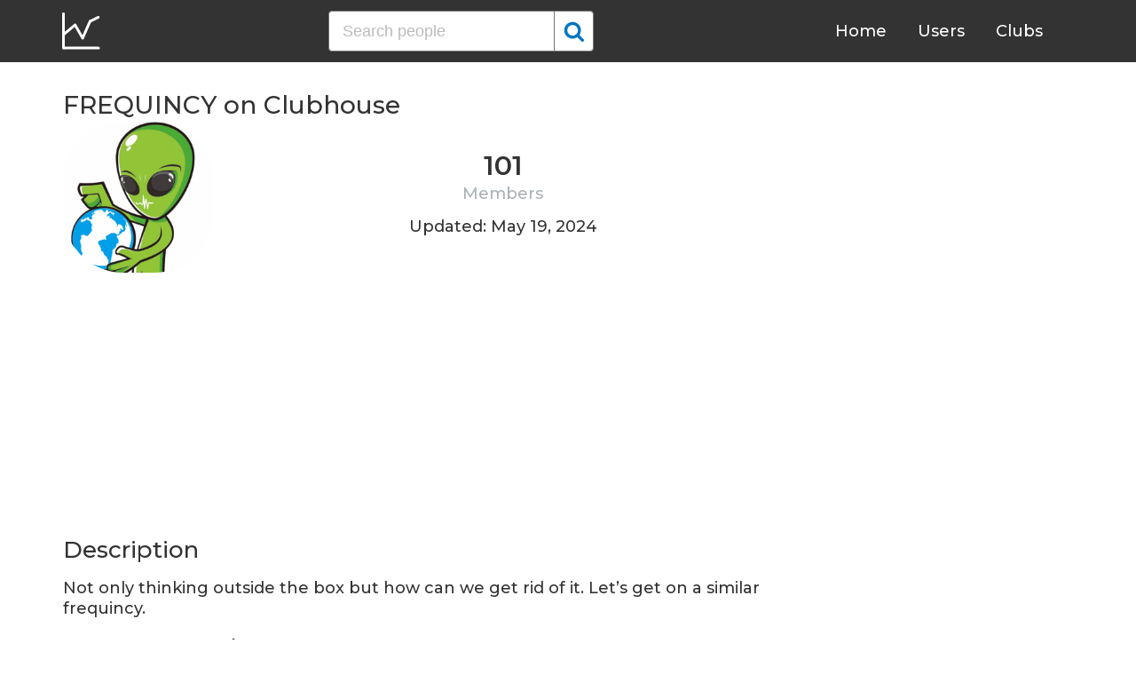

--- FILE ---
content_type: text/html; charset=UTF-8
request_url: https://clubhousedb.com/club/1355023166-frequincy
body_size: 7111
content:
<!DOCTYPE html>
<html lang="en">
<head>
    <meta charset="UTF-8">
    <meta name="viewport" content="width=device-width, initial-scale=1">
    <title>FREQUINCY  Club on Clubhouse - Followers, Members, Statistics</title><meta name="description" content="Find FREQUINCY  Clubhouse profile information: followers, members, topics, rules, etc."><link rel="canonical" href="https://clubhousedb.com/club/1355023166-frequincy"/><meta property="og:title" content="FREQUINCY  Club on Clubhouse - Followers, Members, Statistics" /><meta property="og:description" content="Find FREQUINCY  Clubhouse profile information: followers, members, topics, rules, etc." /><meta property="og:url" content="https://clubhousedb.com/club/1355023166-frequincy" /><meta property="og:image" content="https://clubhousedb.com/theme/img/share.png" />
    <link rel="stylesheet" href="/theme/css/style.min.css"/>
    <link href="https://fonts.googleapis.com/css?family=Montserrat:400,500,600&display=swap" rel="stylesheet">
    <meta name="format-detection" content="telephone=no">
    <link rel="apple-touch-icon" sizes="180x180" href="/apple-touch-icon.png">
    <link rel="icon" type="image/png" sizes="32x32" href="/favicon-32x32.png">
    <link rel="icon" type="image/png" sizes="16x16" href="/favicon-16x16.png">
    <link rel="manifest" href="/site.webmanifest">
    <link rel="mask-icon" href="/safari-pinned-tab.svg" color="#5bbad5">
    <meta name="msapplication-TileColor" content="#ffffff">
    <meta name="theme-color" content="#ffffff">

    <!-- Global site tag (gtag.js) - Google Analytics -->
    <script async src="https://www.googletagmanager.com/gtag/js?id=G-507W9DBERB"></script>
    <script>
    window.dataLayer = window.dataLayer || [];
    function gtag(){dataLayer.push(arguments);}
    gtag('js', new Date());
    gtag('config', 'G-507W9DBERB');
</script>

<script async src="https://pagead2.googlesyndication.com/pagead/js/adsbygoogle.js?client=ca-pub-3887117950946081" crossorigin="anonymous"></script>

</head>
<body>
    <svg width="0" height="0" class="hidden">
    <symbol xmlns="http://www.w3.org/2000/svg" viewBox="0 0 30 32" id="search">
        <path d="M20.576 14.848q0-3.296-2.336-5.632t-5.664-2.368-5.664 2.368-2.336 5.632 2.336 5.664 5.664 2.336 5.664-2.336 2.336-5.664zm9.152 14.88q0 .928-.704 1.6t-1.6.672q-.96 0-1.6-.672l-6.112-6.112q-3.2 2.208-7.136 2.208-2.56 0-4.896-.992t-4-2.688-2.688-4T0 14.848t.992-4.864T3.68 5.952t4-2.688 4.896-.992 4.896.992 4 2.688 2.688 4.032.992 4.864q0 3.936-2.208 7.136l6.112 6.112q.672.672.672 1.632z"></path>
    </symbol>
    <symbol xmlns="http://www.w3.org/2000/svg" viewBox="0 0 32 32" id="twitter">
        <path fill="#1da1e2" d="M31.939 6.092c-1.18 0.519-2.44 0.872-3.767 1.033 1.352-0.815 2.392-2.099 2.884-3.631-1.268 0.74-2.673 1.279-4.169 1.579-1.195-1.279-2.897-2.079-4.788-2.079-3.623 0-6.56 2.937-6.56 6.556 0 0.52 0.060 1.020 0.169 1.499-5.453-0.257-10.287-2.876-13.521-6.835-0.569 0.963-0.888 2.081-0.888 3.3 0 2.28 1.16 4.284 2.917 5.461-1.076-0.035-2.088-0.331-2.971-0.821v0.081c0 3.18 2.257 5.832 5.261 6.436-0.551 0.148-1.132 0.228-1.728 0.228-0.419 0-0.82-0.040-1.221-0.115 0.841 2.604 3.26 4.503 6.139 4.556-2.24 1.759-5.079 2.807-8.136 2.807-0.52 0-1.039-0.031-1.56-0.089 2.919 1.859 6.357 2.945 10.076 2.945 12.072 0 18.665-9.995 18.665-18.648 0-0.279 0-0.56-0.020-0.84 1.281-0.919 2.4-2.080 3.28-3.397z"></path>
    </symbol>
    <symbol xmlns="http://www.w3.org/2000/svg" viewBox="0 0 32 32" id="instagram">
        <path fill="#e4404f" d="M16 0c-4.347 0-4.889 0.020-6.596 0.096-1.704 0.080-2.864 0.348-3.884 0.744-1.052 0.408-1.945 0.956-2.835 1.845s-1.439 1.781-1.845 2.835c-0.396 1.020-0.665 2.18-0.744 3.884-0.080 1.707-0.096 2.249-0.096 6.596s0.020 4.889 0.096 6.596c0.080 1.703 0.348 2.864 0.744 3.884 0.408 1.051 0.956 1.945 1.845 2.835 0.889 0.888 1.781 1.439 2.835 1.845 1.021 0.395 2.181 0.665 3.884 0.744 1.707 0.080 2.249 0.096 6.596 0.096s4.889-0.020 6.596-0.096c1.703-0.080 2.864-0.349 3.884-0.744 1.051-0.408 1.945-0.957 2.835-1.845 0.888-0.889 1.439-1.78 1.845-2.835 0.395-1.020 0.665-2.181 0.744-3.884 0.080-1.707 0.096-2.249 0.096-6.596s-0.020-4.889-0.096-6.596c-0.080-1.703-0.349-2.865-0.744-3.884-0.408-1.052-0.957-1.945-1.845-2.835-0.889-0.889-1.78-1.439-2.835-1.845-1.020-0.396-2.181-0.665-3.884-0.744-1.707-0.080-2.249-0.096-6.596-0.096zM16 2.88c4.271 0 4.78 0.021 6.467 0.095 1.56 0.073 2.407 0.332 2.969 0.553 0.749 0.289 1.28 0.636 1.843 1.195 0.559 0.56 0.905 1.092 1.195 1.841 0.219 0.563 0.48 1.409 0.551 2.969 0.076 1.688 0.093 2.195 0.093 6.467s-0.020 4.78-0.099 6.467c-0.081 1.56-0.341 2.407-0.561 2.969-0.299 0.749-0.639 1.28-1.199 1.843-0.559 0.559-1.099 0.905-1.84 1.195-0.56 0.219-1.42 0.48-2.98 0.551-1.699 0.076-2.199 0.093-6.479 0.093-4.281 0-4.781-0.020-6.479-0.099-1.561-0.081-2.421-0.341-2.981-0.561-0.759-0.299-1.28-0.639-1.839-1.199-0.561-0.559-0.92-1.099-1.2-1.84-0.22-0.56-0.479-1.42-0.56-2.98-0.060-1.68-0.081-2.199-0.081-6.459 0-4.261 0.021-4.781 0.081-6.481 0.081-1.56 0.34-2.419 0.56-2.979 0.28-0.76 0.639-1.28 1.2-1.841 0.559-0.559 1.080-0.919 1.839-1.197 0.56-0.221 1.401-0.481 2.961-0.561 1.7-0.060 2.2-0.080 6.479-0.080zM16 7.784c-4.54 0-8.216 3.68-8.216 8.216 0 4.54 3.68 8.216 8.216 8.216 4.54 0 8.216-3.68 8.216-8.216 0-4.54-3.68-8.216-8.216-8.216zM16 21.333c-2.947 0-5.333-2.387-5.333-5.333s2.387-5.333 5.333-5.333 5.333 2.387 5.333 5.333-2.387 5.333-5.333 5.333zM26.461 7.46c0 1.060-0.861 1.92-1.92 1.92-1.060 0-1.92-0.861-1.92-1.92s0.861-1.919 1.92-1.919c1.057-0.001 1.92 0.86 1.92 1.919z"></path>
    </symbol>
</svg>

<header class="master-header">
    <div class="container">
        <a href="/" class="logo">
            <svg height="42" viewBox="0 0 43 42" width="43" xmlns="http://www.w3.org/2000/svg"><g fill="none" fill-rule="evenodd" stroke="#fff" stroke-linecap="round" stroke-width="3" transform="translate(1 1)"><path d="m.5.5v38.6"/><path d="m40 39.1h-38.5"/><path d="m.5 24 13.1-10.9"/><path d="m13.7 13.3 8.4 14.6"/><path d="m30.4 9.1-8.2 18.6"/><path d="m39.7 4.5-9.3 4.6"/></g></svg>
        </a>

        <form action="https://clubhousedb.com/search" method="get" class="search-form">
                        <input name="q" type="text" placeholder="Search people" value="" class="input-field">
            
            <button class="submit-btn" type="submit">
                <svg class="icon">
                    <use xlink:href="#search"></use>
                </svg>
            </button>
        </form>

        <ul class="navigation">
            <li class="item">
                <a href="/" class="link">Home</a>
            </li>
            <li class="item">
                <a href="/users" class="link">Users</a>
            </li>
            <li class="item">
                <a href="/clubs" class="link">Clubs</a>
            </li>
            <li class="item">
                <form action="https://clubhousedb.com/search" method="get" class="search-form">
                                        <input name="q" type="text" placeholder="Search people" value="" class="input-field">
                    
                    <button class="submit-btn" type="submit">
                        <svg class="icon">
                            <use xlink:href="#search"></use>
                        </svg>
                    </button>
                </form>
            </li>
        </ul>

        <div class="hamburger-btn">
            <span></span>
            <span></span>
            <span></span>
        </div>
    </div>
</header>
    <div class="container">
    <div class="row">
        <div class="col-main">
            <h1 class="title-big user-page">FREQUINCY  on Clubhouse</h1>

            <div class="data-big">
                <div class="img-col">
                                        <img src="https://d14u0p1qkech25.cloudfront.net/club_1355023166_08c221c4-462b-4763-bd78-c6064a28ccc7_thumbnail_250x250" alt="FREQUINCY  Clubhouse" class="data-img">
                                    </div>

                <div class="text-col">
                    <div class="text-col-data">
                        <div class="text-single-col">
                            <span class="big-text">101</span>
                            <span class="small-text">Members</span>
                        </div>
                                            </div>

                                        <div class="text-col-data">
                        <div class="text-single-col updated">
                            Updated: May 19, 2024
                        </div>
                    </div>
                                    </div>
            </div>

            <ins class="adsbygoogle"
     style="display:block"
     data-ad-client="ca-pub-3887117950946081"
     data-ad-slot="7589562201"
     data-ad-format="auto"
     data-full-width-responsive="true"></ins>
<script>
     (adsbygoogle = window.adsbygoogle || []).push({});
</script>

                        <section class="user-bio">
                <h2 class="title-medium user-page">Description</h2>
                <p>Not only thinking outside the box but how can we get rid of it. Let’s get on a similar frequincy.</p>
            </section>

                        
            
                        <section class="breakdown">
                <h2 class="title-medium user-page">Last 30 Records</h2>
                <table class="breakdown-table">
    <tbody>
        <tr>
            <th>Day</th>
            <th>Members</th>
            <th>Gain</th>
            <th>% Gain</th>
        </tr>
                <tr>
            <td>May 19, 2024</td>
            <td>101</td>
                        <td class="gain-plus">+4</td>
                                    <td class="gain-plus">+4.2%</td>
                    </tr>
                <tr>
            <td>February 25, 2024</td>
            <td>97</td>
                        <td>0</td>
                                    <td>0.0%</td>
                    </tr>
                <tr>
            <td>January 11, 2024</td>
            <td>97</td>
                        <td class="gain-plus">+1</td>
                                    <td class="gain-plus">+1.1%</td>
                    </tr>
                <tr>
            <td>November 27, 2023</td>
            <td>96</td>
                        <td class="gain-minuse">-1</td>
                                    <td class="gain-minuse">-1.1%</td>
                    </tr>
                <tr>
            <td>October 24, 2023</td>
            <td>97</td>
                        <td class="gain-plus">+1</td>
                                    <td class="gain-plus">+1.1%</td>
                    </tr>
                <tr>
            <td>September 24, 2023</td>
            <td>96</td>
                        <td class="gain-plus">+1</td>
                                    <td class="gain-plus">+1.1%</td>
                    </tr>
                <tr>
            <td>August 26, 2023</td>
            <td>95</td>
                        <td>0</td>
                                    <td>0.0%</td>
                    </tr>
                <tr>
            <td>July 23, 2023</td>
            <td>95</td>
                        <td>0</td>
                                    <td>0.0%</td>
                    </tr>
                <tr>
            <td>June 28, 2023</td>
            <td>95</td>
                        <td class="gain-minuse">-1</td>
                                    <td class="gain-minuse">-1.1%</td>
                    </tr>
                <tr>
            <td>March 25, 2023</td>
            <td>96</td>
                        <td>0</td>
                                    <td>0.0%</td>
                    </tr>
                <tr>
            <td>March 09, 2023</td>
            <td>96</td>
                        <td class="gain-plus">+2</td>
                                    <td class="gain-plus">+2.2%</td>
                    </tr>
                <tr>
            <td>November 21, 2022</td>
            <td>94</td>
                        <td class="gain-plus">+1</td>
                                    <td class="gain-plus">+1.1%</td>
                    </tr>
                <tr>
            <td>November 02, 2022</td>
            <td>93</td>
                        <td class="gain-plus">+1</td>
                                    <td class="gain-plus">+1.1%</td>
                    </tr>
                <tr>
            <td>October 13, 2022</td>
            <td>92</td>
                        <td class="gain-plus">+1</td>
                                    <td class="gain-plus">+1.1%</td>
                    </tr>
                <tr>
            <td>October 07, 2022</td>
            <td>91</td>
                        <td class="gain-plus">+1</td>
                                    <td class="gain-plus">+1.2%</td>
                    </tr>
                <tr>
            <td>September 22, 2022</td>
            <td>90</td>
                        <td class="gain-plus">+6</td>
                                    <td class="gain-plus">+7.2%</td>
                    </tr>
                <tr>
            <td>September 15, 2022</td>
            <td>84</td>
                        <td class="gain-minuse">-1</td>
                                    <td class="gain-minuse">-1.2%</td>
                    </tr>
                <tr>
            <td>September 09, 2022</td>
            <td>85</td>
                        <td class="gain-plus">+1</td>
                                    <td class="gain-plus">+1.2%</td>
                    </tr>
                <tr>
            <td>August 30, 2022</td>
            <td>84</td>
                        <td class="gain-plus">+1</td>
                                    <td class="gain-plus">+1.3%</td>
                    </tr>
                <tr>
            <td>August 10, 2022</td>
            <td>83</td>
                        <td class="gain-plus">+2</td>
                                    <td class="gain-plus">+2.5%</td>
                    </tr>
                <tr>
            <td>July 22, 2022</td>
            <td>81</td>
                        <td class="gain-plus">+2</td>
                                    <td class="gain-plus">+2.6%</td>
                    </tr>
                <tr>
            <td>July 15, 2022</td>
            <td>79</td>
                        <td class="gain-plus">+1</td>
                                    <td class="gain-plus">+1.3%</td>
                    </tr>
                <tr>
            <td>July 09, 2022</td>
            <td>78</td>
                        <td class="gain-plus">+2</td>
                                    <td class="gain-plus">+2.7%</td>
                    </tr>
                <tr>
            <td>July 02, 2022</td>
            <td>76</td>
                        <td class="gain-plus">+1</td>
                                    <td class="gain-plus">+1.4%</td>
                    </tr>
                <tr>
            <td>June 19, 2022</td>
            <td>75</td>
                        <td class="gain-plus">+2</td>
                                    <td class="gain-plus">+2.8%</td>
                    </tr>
                <tr>
            <td>May 30, 2022</td>
            <td>73</td>
                        <td class="gain-plus">+1</td>
                                    <td class="gain-plus">+1.4%</td>
                    </tr>
                <tr>
            <td>May 24, 2022</td>
            <td>72</td>
                        <td class="gain-plus">+3</td>
                                    <td class="gain-plus">+4.4%</td>
                    </tr>
                <tr>
            <td>April 13, 2022</td>
            <td>69</td>
                        <td class="gain-plus">+2</td>
                                    <td class="gain-plus">+3.0%</td>
                    </tr>
                <tr>
            <td>March 30, 2022</td>
            <td>67</td>
                        <td class="gain-plus">+2</td>
                                    <td class="gain-plus">+3.1%</td>
                    </tr>
                <tr>
            <td>March 15, 2022</td>
            <td>65</td>
                        <td class="gain-plus">+1</td>
                                    <td class="gain-plus">+1.6%</td>
                    </tr>
            </tbody>
</table>
            </section>
            
                        <ins class="adsbygoogle"
     style="display:block"
     data-ad-client="ca-pub-3887117950946081"
     data-ad-slot="7589562201"
     data-ad-format="auto"
     data-full-width-responsive="true"></ins>
<script>
     (adsbygoogle = window.adsbygoogle || []).push({});
</script>

            <script>
            var chartDataGain = [
                                [
                    1647302400000,
                    1
                ],
                                [
                    1648598400000,
                    2
                ],
                                [
                    1649808000000,
                    2
                ],
                                [
                    1653350400000,
                    3
                ],
                                [
                    1653868800000,
                    1
                ],
                                [
                    1655596800000,
                    2
                ],
                                [
                    1656720000000,
                    1
                ],
                                [
                    1657324800000,
                    2
                ],
                                [
                    1657843200000,
                    1
                ],
                                [
                    1658448000000,
                    2
                ],
                                [
                    1660089600000,
                    2
                ],
                                [
                    1661817600000,
                    1
                ],
                                [
                    1662681600000,
                    1
                ],
                                [
                    1663200000000,
                    -1
                ],
                                [
                    1663804800000,
                    6
                ],
                                [
                    1665100800000,
                    1
                ],
                                [
                    1665619200000,
                    1
                ],
                                [
                    1667347200000,
                    1
                ],
                                [
                    1668988800000,
                    1
                ],
                                [
                    1678320000000,
                    2
                ],
                                [
                    1679702400000,
                    0
                ],
                                [
                    1687910400000,
                    -1
                ],
                                [
                    1690070400000,
                    0
                ],
                                [
                    1693008000000,
                    0
                ],
                                [
                    1695513600000,
                    1
                ],
                                [
                    1698105600000,
                    1
                ],
                                [
                    1701043200000,
                    -1
                ],
                                [
                    1704931200000,
                    1
                ],
                                [
                    1708819200000,
                    0
                ],
                                [
                    1716076800000,
                    4
                ],
                            ];
            var chartDataTotal = [
                                [
                    1647302400000,
                    65
                ],
                                [
                    1648598400000,
                    67
                ],
                                [
                    1649808000000,
                    69
                ],
                                [
                    1653350400000,
                    72
                ],
                                [
                    1653868800000,
                    73
                ],
                                [
                    1655596800000,
                    75
                ],
                                [
                    1656720000000,
                    76
                ],
                                [
                    1657324800000,
                    78
                ],
                                [
                    1657843200000,
                    79
                ],
                                [
                    1658448000000,
                    81
                ],
                                [
                    1660089600000,
                    83
                ],
                                [
                    1661817600000,
                    84
                ],
                                [
                    1662681600000,
                    85
                ],
                                [
                    1663200000000,
                    84
                ],
                                [
                    1663804800000,
                    90
                ],
                                [
                    1665100800000,
                    91
                ],
                                [
                    1665619200000,
                    92
                ],
                                [
                    1667347200000,
                    93
                ],
                                [
                    1668988800000,
                    94
                ],
                                [
                    1678320000000,
                    96
                ],
                                [
                    1679702400000,
                    96
                ],
                                [
                    1687910400000,
                    95
                ],
                                [
                    1690070400000,
                    95
                ],
                                [
                    1693008000000,
                    95
                ],
                                [
                    1695513600000,
                    96
                ],
                                [
                    1698105600000,
                    97
                ],
                                [
                    1701043200000,
                    96
                ],
                                [
                    1704931200000,
                    97
                ],
                                [
                    1708819200000,
                    97
                ],
                                [
                    1716076800000,
                    101
                ],
                            ];
            </script>
            <section class="charts">
                <h2 class="title-medium user-page">Charts</h2>
                <div id="chart-gain"></div>
                <div id="chart-total"></div>
            </section>
            
                        <h2 class="title-medium user-page">Some Club Members</h2>

            <section class="user-clubs">
                <div class="row">
                                        <div class="club-col">
                        <a href="https://clubhousedb.com/user/starquake" class="club-link">
                            <div class="club-img-radius">
                                                                <img src="https://d14u0p1qkech25.cloudfront.net/61583_5f064478-e93a-4a1e-b249-8487e35b7473_thumbnail_250x250" alt="Danni Starquake Clubhouse" class="club-img">
                                                            </div>
                            Danni Starquake
                        </a>
                    </div>
                                        <div class="club-col">
                        <a href="https://clubhousedb.com/user/qu1ncy" class="club-link">
                            <div class="club-img-radius">
                                                                <img src="https://d14u0p1qkech25.cloudfront.net/70938_20184b09-b0a7-4863-8c1d-d9e607dd839f_thumbnail_250x250" alt="🆀🆄🅸🅽🅲🆈 Clubhouse" class="club-img">
                                                            </div>
                            🆀🆄🅸🅽🅲🆈
                        </a>
                    </div>
                                        <div class="club-col">
                        <a href="https://clubhousedb.com/user/nancyaschuster" class="club-link">
                            <div class="club-img-radius">
                                                                <img src="https://d14u0p1qkech25.cloudfront.net/74468_cee4cb88-ba67-4b17-b4c5-56bedc850ebd_thumbnail_250x250" alt="Nancy Schuster Clubhouse" class="club-img">
                                                            </div>
                            Nancy Schuster
                        </a>
                    </div>
                                        <div class="club-col">
                        <a href="https://clubhousedb.com/user/therundown" class="club-link">
                            <div class="club-img-radius">
                                                                <img src="https://d14u0p1qkech25.cloudfront.net/86484_ab83dea5-6eb5-42df-9c6f-4130ac1f1e7b_thumbnail_250x250" alt="Rundown Clubhouse" class="club-img">
                                                            </div>
                            Rundown
                        </a>
                    </div>
                                        <div class="club-col">
                        <a href="https://clubhousedb.com/user/xeryusg" class="club-link">
                            <div class="club-img-radius">
                                                                <img src="https://d14u0p1qkech25.cloudfront.net/107562_babc721b-0a47-4643-90ee-0c0181dd60b2_thumbnail_250x250" alt="Xeryus G. Clubhouse" class="club-img">
                                                            </div>
                            Xeryus G.
                        </a>
                    </div>
                                        <div class="club-col">
                        <a href="https://clubhousedb.com/user/ericerickson" class="club-link">
                            <div class="club-img-radius">
                                                                <img src="https://d14u0p1qkech25.cloudfront.net/185311_56791664-8040-4da8-a38a-ded2fe9da9e7_thumbnail_250x250" alt="eDouble Clubhouse" class="club-img">
                                                            </div>
                            eDouble
                        </a>
                    </div>
                                        <div class="club-col">
                        <a href="https://clubhousedb.com/user/quamoritajae" class="club-link">
                            <div class="club-img-radius">
                                                                <img src="https://d14u0p1qkech25.cloudfront.net/438948_ffbbece3-1aac-4f4d-a968-9b6f2fd05f69_thumbnail_250x250" alt="Quamori Goodwin Clubhouse" class="club-img">
                                                            </div>
                            Quamori Goodwin
                        </a>
                    </div>
                                        <div class="club-col">
                        <a href="https://clubhousedb.com/user/thais333" class="club-link">
                            <div class="club-img-radius">
                                                                <img src="https://d14u0p1qkech25.cloudfront.net/690630_9b8bc09f-1a79-4887-be68-b3dcf0292dde_thumbnail_250x250" alt="Thais Mink Clubhouse" class="club-img">
                                                            </div>
                            Thais Mink
                        </a>
                    </div>
                                        <div class="club-col">
                        <a href="https://clubhousedb.com/user/therealelle" class="club-link">
                            <div class="club-img-radius">
                                                                <img src="https://d14u0p1qkech25.cloudfront.net/1261970_e9eb269b-13c2-4c38-8266-3269fad19285_thumbnail_250x250" alt="Elle Stu Clubhouse" class="club-img">
                                                            </div>
                            Elle Stu
                        </a>
                    </div>
                                        <div class="club-col">
                        <a href="https://clubhousedb.com/user/shezagirl" class="club-link">
                            <div class="club-img-radius">
                                                                <img src="https://d14u0p1qkech25.cloudfront.net/1559466_ab44aa62-5a4e-455a-bb0c-bc73030a73b5_thumbnail_250x250" alt="Sheeza Girly Girl Clubhouse" class="club-img">
                                                            </div>
                            Sheeza Girly Girl
                        </a>
                    </div>
                                        <div class="club-col">
                        <a href="https://clubhousedb.com/user/rashardhall" class="club-link">
                            <div class="club-img-radius">
                                                                <img src="https://d14u0p1qkech25.cloudfront.net/1784895_445fb6e5-594b-4a9a-97fd-ebe91d6d347e_thumbnail_250x250" alt="Rashard Hall Clubhouse" class="club-img">
                                                            </div>
                            Rashard Hall
                        </a>
                    </div>
                                        <div class="club-col">
                        <a href="https://clubhousedb.com/user/legitimately" class="club-link">
                            <div class="club-img-radius">
                                                                <img src="https://d14u0p1qkech25.cloudfront.net/2752849_d57b2d07-7889-4acc-bac8-2e36d26794a1_thumbnail_250x250" alt="Terin Nicole Clubhouse" class="club-img">
                                                            </div>
                            Terin Nicole
                        </a>
                    </div>
                                        <div class="club-col">
                        <a href="https://clubhousedb.com/user/elizabethsky" class="club-link">
                            <div class="club-img-radius">
                                                                <img src="https://d14u0p1qkech25.cloudfront.net/3299995_fd5260ea-d220-4ca9-8948-cdc0f48be2d8_thumbnail_250x250" alt="Elizabeth Sky Clubhouse" class="club-img">
                                                            </div>
                            Elizabeth Sky
                        </a>
                    </div>
                                        <div class="club-col">
                        <a href="https://clubhousedb.com/user/emfomi" class="club-link">
                            <div class="club-img-radius">
                                                                <img src="https://d14u0p1qkech25.cloudfront.net/203485194_f0183134-7a42-4637-b352-d65b454bb9c7_thumbnail_250x250" alt="Sarikami Clubhouse" class="club-img">
                                                            </div>
                            Sarikami
                        </a>
                    </div>
                                        <div class="club-col">
                        <a href="https://clubhousedb.com/user/giselemuniz" class="club-link">
                            <div class="club-img-radius">
                                                                <img src="https://d14u0p1qkech25.cloudfront.net/515846632_1c9569fe-1562-4bb9-8881-ebc7419e5503_thumbnail_250x250" alt="Gisele Muniz Clubhouse" class="club-img">
                                                            </div>
                            Gisele Muniz
                        </a>
                    </div>
                                        <div class="club-col">
                        <a href="https://clubhousedb.com/user/jdsaucea" class="club-link">
                            <div class="club-img-radius">
                                                                <img src="https://d14u0p1qkech25.cloudfront.net/757001560_99db0828-bf98-471c-9d08-0a9bdd6bf73b_thumbnail_250x250" alt="JD Saucea Clubhouse" class="club-img">
                                                            </div>
                            JD Saucea
                        </a>
                    </div>
                    
                                        <div class="center-block">
                        <a href="https://clubhousedb.com/club/1355023166-frequincy/users" class="big-btn">View More</a>
                    </div>
                                    </div>
            </section>
            
            <h2 class="title-medium user-page">More Clubs</h2>
            <section class="user-clubs">
                <div class="row">
                                        <div class="club-col">
                        <a href="https://clubhousedb.com/club/1355041907" class="club-link">
                            <div class="club-img-radius">
                                                                <img src="https://d14u0p1qkech25.cloudfront.net/club_1355041907_45aec713-8b39-4659-a895-6aaa7e8dbd01_thumbnail_250x250" alt="صباح و مساء Clubhouse" class="club-img">
                                                            </div>
                            صباح و مساء
                        </a>
                    </div>
                                        <div class="club-col">
                        <a href="https://clubhousedb.com/club/1355109875" class="club-link">
                            <div class="club-img-radius">
                                                                <img src="https://d14u0p1qkech25.cloudfront.net/club_1355109875_7f470e73-ccac-4a46-b861-745592238e30_thumbnail_250x250" alt="المنتدى الليبي Clubhouse" class="club-img">
                                                            </div>
                            المنتدى الليبي
                        </a>
                    </div>
                                        <div class="club-col">
                        <a href="https://clubhousedb.com/club/1355123419-havali-boys" class="club-link">
                            <div class="club-img-radius">
                                                                <img src="https://d14u0p1qkech25.cloudfront.net/club_1355123419_f450326b-22c9-4add-9a59-07ef9fda1394_thumbnail_250x250" alt="HAVALI BOYS Clubhouse" class="club-img">
                                                            </div>
                            HAVALI BOYS
                        </a>
                    </div>
                                        <div class="club-col">
                        <a href="https://clubhousedb.com/club/1355149887" class="club-link">
                            <div class="club-img-radius">
                                                                <img src="https://d14u0p1qkech25.cloudfront.net/club_1355149887_d0089070-d37d-4e6d-a647-bd194c6a4702_thumbnail_250x250" alt="心理情緒研習室(廣東話頻道) Clubhouse" class="club-img">
                                                            </div>
                            心理情緒研習室(廣東話頻道)
                        </a>
                    </div>
                                        <div class="club-col">
                        <a href="https://clubhousedb.com/club/1355302412-c-a-w-a-y-s-k-a-b-l-u-e-h-o-u-s-e" class="club-link">
                            <div class="club-img-radius">
                                                                <img src="https://d14u0p1qkech25.cloudfront.net/club_1355302412_3a214a46-db3a-41fb-bbba-03fd4307c886_thumbnail_250x250" alt="C̳a̳w̳a̳y̳s̳k̳a̳ ̳B̳l̳u̳e̳ ̳h̳o̳u̳s̳e̳ Clubhouse" class="club-img">
                                                            </div>
                            C̳a̳w̳a̳y̳s̳k̳a̳ ̳B̳l̳u̳e̳ ̳h̳o̳u̳s̳e̳
                        </a>
                    </div>
                                        <div class="club-col">
                        <a href="https://clubhousedb.com/club/1355374163" class="club-link">
                            <div class="club-img-radius">
                                                                <img src="https://d14u0p1qkech25.cloudfront.net/club_1355374163_af8fa4a1-84c4-49e2-91d8-f2a45a4baa9d_thumbnail_250x250" alt="クラハ女子部 Clubhouse" class="club-img">
                                                            </div>
                            クラハ女子部
                        </a>
                    </div>
                                        <div class="club-col">
                        <a href="https://clubhousedb.com/club/1355412354-zen-comigo" class="club-link">
                            <div class="club-img-radius">
                                                                <img src="https://d14u0p1qkech25.cloudfront.net/club_1355412354_a470494f-9b1c-4933-a8a7-f7a63069c851_thumbnail_250x250" alt="Zen Comigo  Clubhouse" class="club-img">
                                                            </div>
                            Zen Comigo 
                        </a>
                    </div>
                                        <div class="club-col">
                        <a href="https://clubhousedb.com/club/1355413437-aza-sha---kazakh-language" class="club-link">
                            <div class="club-img-radius">
                                                                <img src="https://d14u0p1qkech25.cloudfront.net/club_1355413437_95d506a5-e26b-42ab-913c-2023f7dfe516_thumbnail_250x250" alt="Қазақша - Kazakh language Clubhouse" class="club-img">
                                                            </div>
                            Қазақша - Kazakh language
                        </a>
                    </div>
                                        <div class="club-col">
                        <a href="https://clubhousedb.com/club/1355417600-avatar-nepali" class="club-link">
                            <div class="club-img-radius">
                                                                <img src="https://d14u0p1qkech25.cloudfront.net/club_1355417600_60e729d9-3983-4812-8913-c0cf9863cc0d_thumbnail_250x250" alt="Avatar(Nepali) Clubhouse" class="club-img">
                                                            </div>
                            Avatar(Nepali)
                        </a>
                    </div>
                                        <div class="club-col">
                        <a href="https://clubhousedb.com/club/1355434805-tr-ppy-vill" class="club-link">
                            <div class="club-img-radius">
                                                                <img src="https://d14u0p1qkech25.cloudfront.net/club_1355434805_d6330983-d62c-4ed1-8fbe-715dfc2a0158_thumbnail_250x250" alt="Tríppy villã Clubhouse" class="club-img">
                                                            </div>
                            Tríppy villã
                        </a>
                    </div>
                                        <div class="club-col">
                        <a href="https://clubhousedb.com/club/1355515006" class="club-link">
                            <div class="club-img-radius">
                                                                <img src="https://d14u0p1qkech25.cloudfront.net/club_1355515006_d6e11f1b-c55b-49a5-b65a-574d53ef03b7_thumbnail_250x250" alt="لمة الزقاق Clubhouse" class="club-img">
                                                            </div>
                            لمة الزقاق
                        </a>
                    </div>
                                        <div class="club-col">
                        <a href="https://clubhousedb.com/club/1355541253-red-room" class="club-link">
                            <div class="club-img-radius">
                                                                <img src="https://d14u0p1qkech25.cloudfront.net/club_1355541253_0ac2a5aa-2a1f-41a4-8541-cc4f2a863a1b_thumbnail_250x250" alt="RED ROOM Clubhouse" class="club-img">
                                                            </div>
                            RED ROOM
                        </a>
                    </div>
                                        <div class="club-col">
                        <a href="https://clubhousedb.com/club/1355601098-paradise-of-music" class="club-link">
                            <div class="club-img-radius">
                                                                <img src="https://d14u0p1qkech25.cloudfront.net/club_1355601098_e83ec99f-a1d4-467f-aacd-941ee080de58_thumbnail_250x250" alt="Paradise of music Clubhouse" class="club-img">
                                                            </div>
                            Paradise of music
                        </a>
                    </div>
                                        <div class="club-col">
                        <a href="https://clubhousedb.com/club/1355602177" class="club-link">
                            <div class="club-img-radius">
                                                                <img src="https://d14u0p1qkech25.cloudfront.net/club_1355602177_37411261-06d9-4699-88b1-077a14c6f7a2_thumbnail_250x250" alt="𝗟𝗜𝗕𝗔𝗫𝗬𝗔𝗗𝗔 𝗔𝗙𝗥𝗜𝗖𝗔 Clubhouse" class="club-img">
                                                            </div>
                            𝗟𝗜𝗕𝗔𝗫𝗬𝗔𝗗𝗔 𝗔𝗙𝗥𝗜𝗖𝗔
                        </a>
                    </div>
                                        <div class="club-col">
                        <a href="https://clubhousedb.com/club/1355688718-prayer-fire-global" class="club-link">
                            <div class="club-img-radius">
                                                                <img src="https://d14u0p1qkech25.cloudfront.net/club_1355688718_2902345f-71c2-417c-aa51-a7d5c4bd67cc_thumbnail_250x250" alt="PRAYER FIRE GLOBAL Clubhouse" class="club-img">
                                                            </div>
                            PRAYER FIRE GLOBAL
                        </a>
                    </div>
                                        <div class="club-col">
                        <a href="https://clubhousedb.com/club/1355814915-heal-and-thrive" class="club-link">
                            <div class="club-img-radius">
                                                                <img src="https://d14u0p1qkech25.cloudfront.net/social_club_1355814915_9b518d6c-44ea-4948-8d64-a1a9e3cc02ca_thumbnail_250x250" alt="HEAL and THRIVE Clubhouse" class="club-img">
                                                            </div>
                            HEAL and THRIVE
                        </a>
                    </div>
                                    </div>
            </section>
        </div>

        <div class="col-sidebar">
    <div class="mb-30">
        <ins class="adsbygoogle"
        style="display:block"
        data-ad-client="ca-pub-3887117950946081"
        data-ad-slot="1803633733"
        data-ad-format="auto"
        data-full-width-responsive="true"></ins>
        <script>
        (adsbygoogle = window.adsbygoogle || []).push({});
    </script>
</div>

<ins class="adsbygoogle"
style="display:block"
data-ad-client="ca-pub-3887117950946081"
data-ad-slot="1803633733"
data-ad-format="auto"
data-full-width-responsive="true"></ins>
<script>
(adsbygoogle = window.adsbygoogle || []).push({});
</script>
</div>
    </div>
</div>
    <footer class="master-footer">
    <div class="container">
        <div class="row">
            <div class="footer-col">

                <ul class="navigation">
                    <li class="item">
                        <a href="/contact-us" class="link">Contact Us</a>
                    </li>
                    <li class="item">
                        <a href="/privacy-policy" class="link">Privacy Policy</a>
                    </li>
                    <li class="item">
                        <a href="/terms-of-use" class="link">Terms of Use</a>
                    </li>
                </ul>


                <p class="copyright">© 2026 ClubhouseDB.com</p>
            </div>

            <div class="footer-col">
                
            </div>

            <div class="footer-col">
                ClubhouseDB is a community website and is not affiliated with Clubhouse or Alpha Exploration Co. in any way.
            </div>
        </div>
    </div>
</footer>

    <script src="https://code.jquery.com/jquery-3.4.1.slim.min.js" defer></script>
    <script src="//code.highcharts.com/highcharts.js" defer></script>
    <script src="/theme/js/script.min.js" defer></script>
<script defer src="https://static.cloudflareinsights.com/beacon.min.js/vcd15cbe7772f49c399c6a5babf22c1241717689176015" integrity="sha512-ZpsOmlRQV6y907TI0dKBHq9Md29nnaEIPlkf84rnaERnq6zvWvPUqr2ft8M1aS28oN72PdrCzSjY4U6VaAw1EQ==" data-cf-beacon='{"version":"2024.11.0","token":"dd02df4e89d04b78b6bdb81fb4e51dbf","r":1,"server_timing":{"name":{"cfCacheStatus":true,"cfEdge":true,"cfExtPri":true,"cfL4":true,"cfOrigin":true,"cfSpeedBrain":true},"location_startswith":null}}' crossorigin="anonymous"></script>
</body>
</html>


--- FILE ---
content_type: text/html; charset=utf-8
request_url: https://www.google.com/recaptcha/api2/aframe
body_size: 264
content:
<!DOCTYPE HTML><html><head><meta http-equiv="content-type" content="text/html; charset=UTF-8"></head><body><script nonce="CLrh6epidYzcn0e7oC2XIg">/** Anti-fraud and anti-abuse applications only. See google.com/recaptcha */ try{var clients={'sodar':'https://pagead2.googlesyndication.com/pagead/sodar?'};window.addEventListener("message",function(a){try{if(a.source===window.parent){var b=JSON.parse(a.data);var c=clients[b['id']];if(c){var d=document.createElement('img');d.src=c+b['params']+'&rc='+(localStorage.getItem("rc::a")?sessionStorage.getItem("rc::b"):"");window.document.body.appendChild(d);sessionStorage.setItem("rc::e",parseInt(sessionStorage.getItem("rc::e")||0)+1);localStorage.setItem("rc::h",'1768841300734');}}}catch(b){}});window.parent.postMessage("_grecaptcha_ready", "*");}catch(b){}</script></body></html>